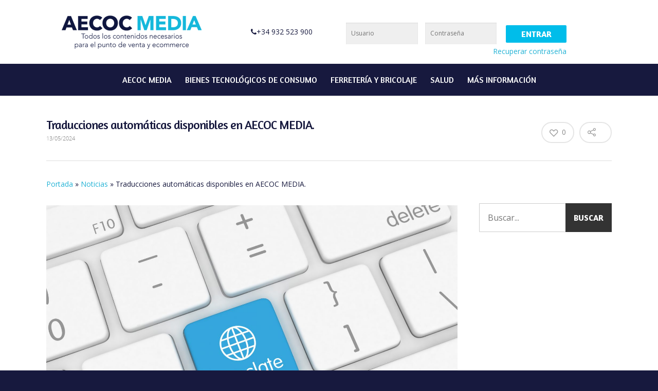

--- FILE ---
content_type: text/html; charset=utf-8
request_url: https://www.google.com/recaptcha/api2/anchor?ar=1&k=6LeWo0ErAAAAAPjs5kKQKHIW9bYwUnPqActtgAYk&co=aHR0cHM6Ly93d3cuYWVjb2NtZWRpYS5lczo0NDM.&hl=en&v=PoyoqOPhxBO7pBk68S4YbpHZ&size=invisible&anchor-ms=20000&execute-ms=30000&cb=4xwd06ww0tbr
body_size: 49609
content:
<!DOCTYPE HTML><html dir="ltr" lang="en"><head><meta http-equiv="Content-Type" content="text/html; charset=UTF-8">
<meta http-equiv="X-UA-Compatible" content="IE=edge">
<title>reCAPTCHA</title>
<style type="text/css">
/* cyrillic-ext */
@font-face {
  font-family: 'Roboto';
  font-style: normal;
  font-weight: 400;
  font-stretch: 100%;
  src: url(//fonts.gstatic.com/s/roboto/v48/KFO7CnqEu92Fr1ME7kSn66aGLdTylUAMa3GUBHMdazTgWw.woff2) format('woff2');
  unicode-range: U+0460-052F, U+1C80-1C8A, U+20B4, U+2DE0-2DFF, U+A640-A69F, U+FE2E-FE2F;
}
/* cyrillic */
@font-face {
  font-family: 'Roboto';
  font-style: normal;
  font-weight: 400;
  font-stretch: 100%;
  src: url(//fonts.gstatic.com/s/roboto/v48/KFO7CnqEu92Fr1ME7kSn66aGLdTylUAMa3iUBHMdazTgWw.woff2) format('woff2');
  unicode-range: U+0301, U+0400-045F, U+0490-0491, U+04B0-04B1, U+2116;
}
/* greek-ext */
@font-face {
  font-family: 'Roboto';
  font-style: normal;
  font-weight: 400;
  font-stretch: 100%;
  src: url(//fonts.gstatic.com/s/roboto/v48/KFO7CnqEu92Fr1ME7kSn66aGLdTylUAMa3CUBHMdazTgWw.woff2) format('woff2');
  unicode-range: U+1F00-1FFF;
}
/* greek */
@font-face {
  font-family: 'Roboto';
  font-style: normal;
  font-weight: 400;
  font-stretch: 100%;
  src: url(//fonts.gstatic.com/s/roboto/v48/KFO7CnqEu92Fr1ME7kSn66aGLdTylUAMa3-UBHMdazTgWw.woff2) format('woff2');
  unicode-range: U+0370-0377, U+037A-037F, U+0384-038A, U+038C, U+038E-03A1, U+03A3-03FF;
}
/* math */
@font-face {
  font-family: 'Roboto';
  font-style: normal;
  font-weight: 400;
  font-stretch: 100%;
  src: url(//fonts.gstatic.com/s/roboto/v48/KFO7CnqEu92Fr1ME7kSn66aGLdTylUAMawCUBHMdazTgWw.woff2) format('woff2');
  unicode-range: U+0302-0303, U+0305, U+0307-0308, U+0310, U+0312, U+0315, U+031A, U+0326-0327, U+032C, U+032F-0330, U+0332-0333, U+0338, U+033A, U+0346, U+034D, U+0391-03A1, U+03A3-03A9, U+03B1-03C9, U+03D1, U+03D5-03D6, U+03F0-03F1, U+03F4-03F5, U+2016-2017, U+2034-2038, U+203C, U+2040, U+2043, U+2047, U+2050, U+2057, U+205F, U+2070-2071, U+2074-208E, U+2090-209C, U+20D0-20DC, U+20E1, U+20E5-20EF, U+2100-2112, U+2114-2115, U+2117-2121, U+2123-214F, U+2190, U+2192, U+2194-21AE, U+21B0-21E5, U+21F1-21F2, U+21F4-2211, U+2213-2214, U+2216-22FF, U+2308-230B, U+2310, U+2319, U+231C-2321, U+2336-237A, U+237C, U+2395, U+239B-23B7, U+23D0, U+23DC-23E1, U+2474-2475, U+25AF, U+25B3, U+25B7, U+25BD, U+25C1, U+25CA, U+25CC, U+25FB, U+266D-266F, U+27C0-27FF, U+2900-2AFF, U+2B0E-2B11, U+2B30-2B4C, U+2BFE, U+3030, U+FF5B, U+FF5D, U+1D400-1D7FF, U+1EE00-1EEFF;
}
/* symbols */
@font-face {
  font-family: 'Roboto';
  font-style: normal;
  font-weight: 400;
  font-stretch: 100%;
  src: url(//fonts.gstatic.com/s/roboto/v48/KFO7CnqEu92Fr1ME7kSn66aGLdTylUAMaxKUBHMdazTgWw.woff2) format('woff2');
  unicode-range: U+0001-000C, U+000E-001F, U+007F-009F, U+20DD-20E0, U+20E2-20E4, U+2150-218F, U+2190, U+2192, U+2194-2199, U+21AF, U+21E6-21F0, U+21F3, U+2218-2219, U+2299, U+22C4-22C6, U+2300-243F, U+2440-244A, U+2460-24FF, U+25A0-27BF, U+2800-28FF, U+2921-2922, U+2981, U+29BF, U+29EB, U+2B00-2BFF, U+4DC0-4DFF, U+FFF9-FFFB, U+10140-1018E, U+10190-1019C, U+101A0, U+101D0-101FD, U+102E0-102FB, U+10E60-10E7E, U+1D2C0-1D2D3, U+1D2E0-1D37F, U+1F000-1F0FF, U+1F100-1F1AD, U+1F1E6-1F1FF, U+1F30D-1F30F, U+1F315, U+1F31C, U+1F31E, U+1F320-1F32C, U+1F336, U+1F378, U+1F37D, U+1F382, U+1F393-1F39F, U+1F3A7-1F3A8, U+1F3AC-1F3AF, U+1F3C2, U+1F3C4-1F3C6, U+1F3CA-1F3CE, U+1F3D4-1F3E0, U+1F3ED, U+1F3F1-1F3F3, U+1F3F5-1F3F7, U+1F408, U+1F415, U+1F41F, U+1F426, U+1F43F, U+1F441-1F442, U+1F444, U+1F446-1F449, U+1F44C-1F44E, U+1F453, U+1F46A, U+1F47D, U+1F4A3, U+1F4B0, U+1F4B3, U+1F4B9, U+1F4BB, U+1F4BF, U+1F4C8-1F4CB, U+1F4D6, U+1F4DA, U+1F4DF, U+1F4E3-1F4E6, U+1F4EA-1F4ED, U+1F4F7, U+1F4F9-1F4FB, U+1F4FD-1F4FE, U+1F503, U+1F507-1F50B, U+1F50D, U+1F512-1F513, U+1F53E-1F54A, U+1F54F-1F5FA, U+1F610, U+1F650-1F67F, U+1F687, U+1F68D, U+1F691, U+1F694, U+1F698, U+1F6AD, U+1F6B2, U+1F6B9-1F6BA, U+1F6BC, U+1F6C6-1F6CF, U+1F6D3-1F6D7, U+1F6E0-1F6EA, U+1F6F0-1F6F3, U+1F6F7-1F6FC, U+1F700-1F7FF, U+1F800-1F80B, U+1F810-1F847, U+1F850-1F859, U+1F860-1F887, U+1F890-1F8AD, U+1F8B0-1F8BB, U+1F8C0-1F8C1, U+1F900-1F90B, U+1F93B, U+1F946, U+1F984, U+1F996, U+1F9E9, U+1FA00-1FA6F, U+1FA70-1FA7C, U+1FA80-1FA89, U+1FA8F-1FAC6, U+1FACE-1FADC, U+1FADF-1FAE9, U+1FAF0-1FAF8, U+1FB00-1FBFF;
}
/* vietnamese */
@font-face {
  font-family: 'Roboto';
  font-style: normal;
  font-weight: 400;
  font-stretch: 100%;
  src: url(//fonts.gstatic.com/s/roboto/v48/KFO7CnqEu92Fr1ME7kSn66aGLdTylUAMa3OUBHMdazTgWw.woff2) format('woff2');
  unicode-range: U+0102-0103, U+0110-0111, U+0128-0129, U+0168-0169, U+01A0-01A1, U+01AF-01B0, U+0300-0301, U+0303-0304, U+0308-0309, U+0323, U+0329, U+1EA0-1EF9, U+20AB;
}
/* latin-ext */
@font-face {
  font-family: 'Roboto';
  font-style: normal;
  font-weight: 400;
  font-stretch: 100%;
  src: url(//fonts.gstatic.com/s/roboto/v48/KFO7CnqEu92Fr1ME7kSn66aGLdTylUAMa3KUBHMdazTgWw.woff2) format('woff2');
  unicode-range: U+0100-02BA, U+02BD-02C5, U+02C7-02CC, U+02CE-02D7, U+02DD-02FF, U+0304, U+0308, U+0329, U+1D00-1DBF, U+1E00-1E9F, U+1EF2-1EFF, U+2020, U+20A0-20AB, U+20AD-20C0, U+2113, U+2C60-2C7F, U+A720-A7FF;
}
/* latin */
@font-face {
  font-family: 'Roboto';
  font-style: normal;
  font-weight: 400;
  font-stretch: 100%;
  src: url(//fonts.gstatic.com/s/roboto/v48/KFO7CnqEu92Fr1ME7kSn66aGLdTylUAMa3yUBHMdazQ.woff2) format('woff2');
  unicode-range: U+0000-00FF, U+0131, U+0152-0153, U+02BB-02BC, U+02C6, U+02DA, U+02DC, U+0304, U+0308, U+0329, U+2000-206F, U+20AC, U+2122, U+2191, U+2193, U+2212, U+2215, U+FEFF, U+FFFD;
}
/* cyrillic-ext */
@font-face {
  font-family: 'Roboto';
  font-style: normal;
  font-weight: 500;
  font-stretch: 100%;
  src: url(//fonts.gstatic.com/s/roboto/v48/KFO7CnqEu92Fr1ME7kSn66aGLdTylUAMa3GUBHMdazTgWw.woff2) format('woff2');
  unicode-range: U+0460-052F, U+1C80-1C8A, U+20B4, U+2DE0-2DFF, U+A640-A69F, U+FE2E-FE2F;
}
/* cyrillic */
@font-face {
  font-family: 'Roboto';
  font-style: normal;
  font-weight: 500;
  font-stretch: 100%;
  src: url(//fonts.gstatic.com/s/roboto/v48/KFO7CnqEu92Fr1ME7kSn66aGLdTylUAMa3iUBHMdazTgWw.woff2) format('woff2');
  unicode-range: U+0301, U+0400-045F, U+0490-0491, U+04B0-04B1, U+2116;
}
/* greek-ext */
@font-face {
  font-family: 'Roboto';
  font-style: normal;
  font-weight: 500;
  font-stretch: 100%;
  src: url(//fonts.gstatic.com/s/roboto/v48/KFO7CnqEu92Fr1ME7kSn66aGLdTylUAMa3CUBHMdazTgWw.woff2) format('woff2');
  unicode-range: U+1F00-1FFF;
}
/* greek */
@font-face {
  font-family: 'Roboto';
  font-style: normal;
  font-weight: 500;
  font-stretch: 100%;
  src: url(//fonts.gstatic.com/s/roboto/v48/KFO7CnqEu92Fr1ME7kSn66aGLdTylUAMa3-UBHMdazTgWw.woff2) format('woff2');
  unicode-range: U+0370-0377, U+037A-037F, U+0384-038A, U+038C, U+038E-03A1, U+03A3-03FF;
}
/* math */
@font-face {
  font-family: 'Roboto';
  font-style: normal;
  font-weight: 500;
  font-stretch: 100%;
  src: url(//fonts.gstatic.com/s/roboto/v48/KFO7CnqEu92Fr1ME7kSn66aGLdTylUAMawCUBHMdazTgWw.woff2) format('woff2');
  unicode-range: U+0302-0303, U+0305, U+0307-0308, U+0310, U+0312, U+0315, U+031A, U+0326-0327, U+032C, U+032F-0330, U+0332-0333, U+0338, U+033A, U+0346, U+034D, U+0391-03A1, U+03A3-03A9, U+03B1-03C9, U+03D1, U+03D5-03D6, U+03F0-03F1, U+03F4-03F5, U+2016-2017, U+2034-2038, U+203C, U+2040, U+2043, U+2047, U+2050, U+2057, U+205F, U+2070-2071, U+2074-208E, U+2090-209C, U+20D0-20DC, U+20E1, U+20E5-20EF, U+2100-2112, U+2114-2115, U+2117-2121, U+2123-214F, U+2190, U+2192, U+2194-21AE, U+21B0-21E5, U+21F1-21F2, U+21F4-2211, U+2213-2214, U+2216-22FF, U+2308-230B, U+2310, U+2319, U+231C-2321, U+2336-237A, U+237C, U+2395, U+239B-23B7, U+23D0, U+23DC-23E1, U+2474-2475, U+25AF, U+25B3, U+25B7, U+25BD, U+25C1, U+25CA, U+25CC, U+25FB, U+266D-266F, U+27C0-27FF, U+2900-2AFF, U+2B0E-2B11, U+2B30-2B4C, U+2BFE, U+3030, U+FF5B, U+FF5D, U+1D400-1D7FF, U+1EE00-1EEFF;
}
/* symbols */
@font-face {
  font-family: 'Roboto';
  font-style: normal;
  font-weight: 500;
  font-stretch: 100%;
  src: url(//fonts.gstatic.com/s/roboto/v48/KFO7CnqEu92Fr1ME7kSn66aGLdTylUAMaxKUBHMdazTgWw.woff2) format('woff2');
  unicode-range: U+0001-000C, U+000E-001F, U+007F-009F, U+20DD-20E0, U+20E2-20E4, U+2150-218F, U+2190, U+2192, U+2194-2199, U+21AF, U+21E6-21F0, U+21F3, U+2218-2219, U+2299, U+22C4-22C6, U+2300-243F, U+2440-244A, U+2460-24FF, U+25A0-27BF, U+2800-28FF, U+2921-2922, U+2981, U+29BF, U+29EB, U+2B00-2BFF, U+4DC0-4DFF, U+FFF9-FFFB, U+10140-1018E, U+10190-1019C, U+101A0, U+101D0-101FD, U+102E0-102FB, U+10E60-10E7E, U+1D2C0-1D2D3, U+1D2E0-1D37F, U+1F000-1F0FF, U+1F100-1F1AD, U+1F1E6-1F1FF, U+1F30D-1F30F, U+1F315, U+1F31C, U+1F31E, U+1F320-1F32C, U+1F336, U+1F378, U+1F37D, U+1F382, U+1F393-1F39F, U+1F3A7-1F3A8, U+1F3AC-1F3AF, U+1F3C2, U+1F3C4-1F3C6, U+1F3CA-1F3CE, U+1F3D4-1F3E0, U+1F3ED, U+1F3F1-1F3F3, U+1F3F5-1F3F7, U+1F408, U+1F415, U+1F41F, U+1F426, U+1F43F, U+1F441-1F442, U+1F444, U+1F446-1F449, U+1F44C-1F44E, U+1F453, U+1F46A, U+1F47D, U+1F4A3, U+1F4B0, U+1F4B3, U+1F4B9, U+1F4BB, U+1F4BF, U+1F4C8-1F4CB, U+1F4D6, U+1F4DA, U+1F4DF, U+1F4E3-1F4E6, U+1F4EA-1F4ED, U+1F4F7, U+1F4F9-1F4FB, U+1F4FD-1F4FE, U+1F503, U+1F507-1F50B, U+1F50D, U+1F512-1F513, U+1F53E-1F54A, U+1F54F-1F5FA, U+1F610, U+1F650-1F67F, U+1F687, U+1F68D, U+1F691, U+1F694, U+1F698, U+1F6AD, U+1F6B2, U+1F6B9-1F6BA, U+1F6BC, U+1F6C6-1F6CF, U+1F6D3-1F6D7, U+1F6E0-1F6EA, U+1F6F0-1F6F3, U+1F6F7-1F6FC, U+1F700-1F7FF, U+1F800-1F80B, U+1F810-1F847, U+1F850-1F859, U+1F860-1F887, U+1F890-1F8AD, U+1F8B0-1F8BB, U+1F8C0-1F8C1, U+1F900-1F90B, U+1F93B, U+1F946, U+1F984, U+1F996, U+1F9E9, U+1FA00-1FA6F, U+1FA70-1FA7C, U+1FA80-1FA89, U+1FA8F-1FAC6, U+1FACE-1FADC, U+1FADF-1FAE9, U+1FAF0-1FAF8, U+1FB00-1FBFF;
}
/* vietnamese */
@font-face {
  font-family: 'Roboto';
  font-style: normal;
  font-weight: 500;
  font-stretch: 100%;
  src: url(//fonts.gstatic.com/s/roboto/v48/KFO7CnqEu92Fr1ME7kSn66aGLdTylUAMa3OUBHMdazTgWw.woff2) format('woff2');
  unicode-range: U+0102-0103, U+0110-0111, U+0128-0129, U+0168-0169, U+01A0-01A1, U+01AF-01B0, U+0300-0301, U+0303-0304, U+0308-0309, U+0323, U+0329, U+1EA0-1EF9, U+20AB;
}
/* latin-ext */
@font-face {
  font-family: 'Roboto';
  font-style: normal;
  font-weight: 500;
  font-stretch: 100%;
  src: url(//fonts.gstatic.com/s/roboto/v48/KFO7CnqEu92Fr1ME7kSn66aGLdTylUAMa3KUBHMdazTgWw.woff2) format('woff2');
  unicode-range: U+0100-02BA, U+02BD-02C5, U+02C7-02CC, U+02CE-02D7, U+02DD-02FF, U+0304, U+0308, U+0329, U+1D00-1DBF, U+1E00-1E9F, U+1EF2-1EFF, U+2020, U+20A0-20AB, U+20AD-20C0, U+2113, U+2C60-2C7F, U+A720-A7FF;
}
/* latin */
@font-face {
  font-family: 'Roboto';
  font-style: normal;
  font-weight: 500;
  font-stretch: 100%;
  src: url(//fonts.gstatic.com/s/roboto/v48/KFO7CnqEu92Fr1ME7kSn66aGLdTylUAMa3yUBHMdazQ.woff2) format('woff2');
  unicode-range: U+0000-00FF, U+0131, U+0152-0153, U+02BB-02BC, U+02C6, U+02DA, U+02DC, U+0304, U+0308, U+0329, U+2000-206F, U+20AC, U+2122, U+2191, U+2193, U+2212, U+2215, U+FEFF, U+FFFD;
}
/* cyrillic-ext */
@font-face {
  font-family: 'Roboto';
  font-style: normal;
  font-weight: 900;
  font-stretch: 100%;
  src: url(//fonts.gstatic.com/s/roboto/v48/KFO7CnqEu92Fr1ME7kSn66aGLdTylUAMa3GUBHMdazTgWw.woff2) format('woff2');
  unicode-range: U+0460-052F, U+1C80-1C8A, U+20B4, U+2DE0-2DFF, U+A640-A69F, U+FE2E-FE2F;
}
/* cyrillic */
@font-face {
  font-family: 'Roboto';
  font-style: normal;
  font-weight: 900;
  font-stretch: 100%;
  src: url(//fonts.gstatic.com/s/roboto/v48/KFO7CnqEu92Fr1ME7kSn66aGLdTylUAMa3iUBHMdazTgWw.woff2) format('woff2');
  unicode-range: U+0301, U+0400-045F, U+0490-0491, U+04B0-04B1, U+2116;
}
/* greek-ext */
@font-face {
  font-family: 'Roboto';
  font-style: normal;
  font-weight: 900;
  font-stretch: 100%;
  src: url(//fonts.gstatic.com/s/roboto/v48/KFO7CnqEu92Fr1ME7kSn66aGLdTylUAMa3CUBHMdazTgWw.woff2) format('woff2');
  unicode-range: U+1F00-1FFF;
}
/* greek */
@font-face {
  font-family: 'Roboto';
  font-style: normal;
  font-weight: 900;
  font-stretch: 100%;
  src: url(//fonts.gstatic.com/s/roboto/v48/KFO7CnqEu92Fr1ME7kSn66aGLdTylUAMa3-UBHMdazTgWw.woff2) format('woff2');
  unicode-range: U+0370-0377, U+037A-037F, U+0384-038A, U+038C, U+038E-03A1, U+03A3-03FF;
}
/* math */
@font-face {
  font-family: 'Roboto';
  font-style: normal;
  font-weight: 900;
  font-stretch: 100%;
  src: url(//fonts.gstatic.com/s/roboto/v48/KFO7CnqEu92Fr1ME7kSn66aGLdTylUAMawCUBHMdazTgWw.woff2) format('woff2');
  unicode-range: U+0302-0303, U+0305, U+0307-0308, U+0310, U+0312, U+0315, U+031A, U+0326-0327, U+032C, U+032F-0330, U+0332-0333, U+0338, U+033A, U+0346, U+034D, U+0391-03A1, U+03A3-03A9, U+03B1-03C9, U+03D1, U+03D5-03D6, U+03F0-03F1, U+03F4-03F5, U+2016-2017, U+2034-2038, U+203C, U+2040, U+2043, U+2047, U+2050, U+2057, U+205F, U+2070-2071, U+2074-208E, U+2090-209C, U+20D0-20DC, U+20E1, U+20E5-20EF, U+2100-2112, U+2114-2115, U+2117-2121, U+2123-214F, U+2190, U+2192, U+2194-21AE, U+21B0-21E5, U+21F1-21F2, U+21F4-2211, U+2213-2214, U+2216-22FF, U+2308-230B, U+2310, U+2319, U+231C-2321, U+2336-237A, U+237C, U+2395, U+239B-23B7, U+23D0, U+23DC-23E1, U+2474-2475, U+25AF, U+25B3, U+25B7, U+25BD, U+25C1, U+25CA, U+25CC, U+25FB, U+266D-266F, U+27C0-27FF, U+2900-2AFF, U+2B0E-2B11, U+2B30-2B4C, U+2BFE, U+3030, U+FF5B, U+FF5D, U+1D400-1D7FF, U+1EE00-1EEFF;
}
/* symbols */
@font-face {
  font-family: 'Roboto';
  font-style: normal;
  font-weight: 900;
  font-stretch: 100%;
  src: url(//fonts.gstatic.com/s/roboto/v48/KFO7CnqEu92Fr1ME7kSn66aGLdTylUAMaxKUBHMdazTgWw.woff2) format('woff2');
  unicode-range: U+0001-000C, U+000E-001F, U+007F-009F, U+20DD-20E0, U+20E2-20E4, U+2150-218F, U+2190, U+2192, U+2194-2199, U+21AF, U+21E6-21F0, U+21F3, U+2218-2219, U+2299, U+22C4-22C6, U+2300-243F, U+2440-244A, U+2460-24FF, U+25A0-27BF, U+2800-28FF, U+2921-2922, U+2981, U+29BF, U+29EB, U+2B00-2BFF, U+4DC0-4DFF, U+FFF9-FFFB, U+10140-1018E, U+10190-1019C, U+101A0, U+101D0-101FD, U+102E0-102FB, U+10E60-10E7E, U+1D2C0-1D2D3, U+1D2E0-1D37F, U+1F000-1F0FF, U+1F100-1F1AD, U+1F1E6-1F1FF, U+1F30D-1F30F, U+1F315, U+1F31C, U+1F31E, U+1F320-1F32C, U+1F336, U+1F378, U+1F37D, U+1F382, U+1F393-1F39F, U+1F3A7-1F3A8, U+1F3AC-1F3AF, U+1F3C2, U+1F3C4-1F3C6, U+1F3CA-1F3CE, U+1F3D4-1F3E0, U+1F3ED, U+1F3F1-1F3F3, U+1F3F5-1F3F7, U+1F408, U+1F415, U+1F41F, U+1F426, U+1F43F, U+1F441-1F442, U+1F444, U+1F446-1F449, U+1F44C-1F44E, U+1F453, U+1F46A, U+1F47D, U+1F4A3, U+1F4B0, U+1F4B3, U+1F4B9, U+1F4BB, U+1F4BF, U+1F4C8-1F4CB, U+1F4D6, U+1F4DA, U+1F4DF, U+1F4E3-1F4E6, U+1F4EA-1F4ED, U+1F4F7, U+1F4F9-1F4FB, U+1F4FD-1F4FE, U+1F503, U+1F507-1F50B, U+1F50D, U+1F512-1F513, U+1F53E-1F54A, U+1F54F-1F5FA, U+1F610, U+1F650-1F67F, U+1F687, U+1F68D, U+1F691, U+1F694, U+1F698, U+1F6AD, U+1F6B2, U+1F6B9-1F6BA, U+1F6BC, U+1F6C6-1F6CF, U+1F6D3-1F6D7, U+1F6E0-1F6EA, U+1F6F0-1F6F3, U+1F6F7-1F6FC, U+1F700-1F7FF, U+1F800-1F80B, U+1F810-1F847, U+1F850-1F859, U+1F860-1F887, U+1F890-1F8AD, U+1F8B0-1F8BB, U+1F8C0-1F8C1, U+1F900-1F90B, U+1F93B, U+1F946, U+1F984, U+1F996, U+1F9E9, U+1FA00-1FA6F, U+1FA70-1FA7C, U+1FA80-1FA89, U+1FA8F-1FAC6, U+1FACE-1FADC, U+1FADF-1FAE9, U+1FAF0-1FAF8, U+1FB00-1FBFF;
}
/* vietnamese */
@font-face {
  font-family: 'Roboto';
  font-style: normal;
  font-weight: 900;
  font-stretch: 100%;
  src: url(//fonts.gstatic.com/s/roboto/v48/KFO7CnqEu92Fr1ME7kSn66aGLdTylUAMa3OUBHMdazTgWw.woff2) format('woff2');
  unicode-range: U+0102-0103, U+0110-0111, U+0128-0129, U+0168-0169, U+01A0-01A1, U+01AF-01B0, U+0300-0301, U+0303-0304, U+0308-0309, U+0323, U+0329, U+1EA0-1EF9, U+20AB;
}
/* latin-ext */
@font-face {
  font-family: 'Roboto';
  font-style: normal;
  font-weight: 900;
  font-stretch: 100%;
  src: url(//fonts.gstatic.com/s/roboto/v48/KFO7CnqEu92Fr1ME7kSn66aGLdTylUAMa3KUBHMdazTgWw.woff2) format('woff2');
  unicode-range: U+0100-02BA, U+02BD-02C5, U+02C7-02CC, U+02CE-02D7, U+02DD-02FF, U+0304, U+0308, U+0329, U+1D00-1DBF, U+1E00-1E9F, U+1EF2-1EFF, U+2020, U+20A0-20AB, U+20AD-20C0, U+2113, U+2C60-2C7F, U+A720-A7FF;
}
/* latin */
@font-face {
  font-family: 'Roboto';
  font-style: normal;
  font-weight: 900;
  font-stretch: 100%;
  src: url(//fonts.gstatic.com/s/roboto/v48/KFO7CnqEu92Fr1ME7kSn66aGLdTylUAMa3yUBHMdazQ.woff2) format('woff2');
  unicode-range: U+0000-00FF, U+0131, U+0152-0153, U+02BB-02BC, U+02C6, U+02DA, U+02DC, U+0304, U+0308, U+0329, U+2000-206F, U+20AC, U+2122, U+2191, U+2193, U+2212, U+2215, U+FEFF, U+FFFD;
}

</style>
<link rel="stylesheet" type="text/css" href="https://www.gstatic.com/recaptcha/releases/PoyoqOPhxBO7pBk68S4YbpHZ/styles__ltr.css">
<script nonce="KjbgGr63fyUm-ptSpgzkuw" type="text/javascript">window['__recaptcha_api'] = 'https://www.google.com/recaptcha/api2/';</script>
<script type="text/javascript" src="https://www.gstatic.com/recaptcha/releases/PoyoqOPhxBO7pBk68S4YbpHZ/recaptcha__en.js" nonce="KjbgGr63fyUm-ptSpgzkuw">
      
    </script></head>
<body><div id="rc-anchor-alert" class="rc-anchor-alert"></div>
<input type="hidden" id="recaptcha-token" value="[base64]">
<script type="text/javascript" nonce="KjbgGr63fyUm-ptSpgzkuw">
      recaptcha.anchor.Main.init("[\x22ainput\x22,[\x22bgdata\x22,\x22\x22,\[base64]/[base64]/[base64]/ZyhXLGgpOnEoW04sMjEsbF0sVywwKSxoKSxmYWxzZSxmYWxzZSl9Y2F0Y2goayl7RygzNTgsVyk/[base64]/[base64]/[base64]/[base64]/[base64]/[base64]/[base64]/bmV3IEJbT10oRFswXSk6dz09Mj9uZXcgQltPXShEWzBdLERbMV0pOnc9PTM/bmV3IEJbT10oRFswXSxEWzFdLERbMl0pOnc9PTQ/[base64]/[base64]/[base64]/[base64]/[base64]\\u003d\x22,\[base64]\x22,\x22w5AlEcOwL8ObZ8K/[base64]/wqpFw4XCpWghYTpDYcKsXsKkZmLDp8O6w4JTAiYcw7/CscKmTcK+PnLCvMOcbWN+wrgTScKNE8KAwoIhw6U1KcONw513woMxwpbDjsO0LhIHHMO9XA3CvnHCusO9wpROwpstwo0/w5vDiMOJw5HCpHjDswXDvcOOcMKdPj1mR0fDlA/Dl8KeE2deQiBIL1zCkSt5dWkSw5fCrcKpPsKeISEJw6zDumrDhwTChMOew7XCnyMqdsOkwpUzSMKdYSfCmF7CosK7wrhzwrnDgmnCqsKcflMPw4bDvMO4b8OFCsO+wpLDq3fCqWARe1zCrcOYwpDDo8KmLGTDicOrwqrCg1pQe3vCrsOvIMKEPWfDgcOuHMOBB1/DlMOND8KnfwPDosKhL8OTw4Muw61WwrfCg8OyF8Kfw5E4w5pvcFHCusO6fsKdwqDCucOYwp1tw4DCpcO/dU8XwoPDicODwrtNw5nDg8KXw5sRwqnCp2TDskdsKBdSw6sGwr/Ck0/CnzTCvGBRZXMMfMOKJ8OrwrXChBPDgxPCjsOeVUEsS8KhQiEHw5gJV1NwwrY1wrPCp8KFw6XDs8OLTSR3w4PCkMOhw6F3F8KpCDbCnsO3w5kZwpYvdjnDgsO2EQZEJA3DtjHClQsgw4YDwrUIJMOcwo9+YMOFw50qbsOVw7AEOlslHRJywq/CsBIfUlrClHAvOsKVWBUWOUhxbw91NMOTw4bCqcK7w5Fsw7E3bcKmNcOwwqVBwrHDtsOOLgwhODnDjcOlw6hKZcOQwqXCmEZiw5TDpxHCgMKTFsKFw5x0HkMJKDtNwrNSZALDnMKnOcOmU8KCdsKkwo7Dr8OYeHB5ChHCq8OMUX/CoUXDnwA+w6hbCMOiwqFHw4rChH5xw7HDlsKAwrZUB8KuwpnCk1rDrMK9w7ZzBjQFwoTCscO6wrPCvhI3WUQ+KWPCksK2wrHCqMO0wp1Kw7IQw67ChMOJw598d0/[base64]/wpwHaWBGwrpDPMK8VcO3wq5PeVA8NsOFwql6KkNKDTnDozHDksO/AMOkw4Ytw69gZcOfw6UEJ8Oawo4bNxvDr8KTZMKTw53DkMOKwobCnTbDqsKQw7F9LcOpYMOmVDbCt2XCtcK2D2LDtcOVJ8KeF2zDncOVNx0Iw73DssOVEsOqCnTCjnDDvcKcwqzDtH8Pcy8pwpwDwqQQwo/Cp1jDqcK7wq/DszEgL0QZwrsVC1A7IhjCusKRD8KCD31bTxPDpMK5FGHDo8KPdUjDjsOPJMOYwoM7wrkAZhrClMK6wovCiMKfw4zDisOYw4DCosOGwo/CtsOAYsOZbSjDjnXCosOWccOtwoQ1YR8ePAPDgiMELVvCgzsLw6o4YwZPHcOcwrfDmMOSwpvCiVHDgFLCrGB0acOrY8KIwqwPJzrChw56w7xWw5/Cp2Jkw7jCjAzCiSEkfQPCsjvDmT4hw70eYsKyE8KtI0LDgsOGwp7CmsOewrzDgcOUJ8KUZcOAwqZzwpPDgMKowpMTwrjDn8K2CGLCixQxwojDsyPCsHXCjMKcwr0owrHCv2rCjQ57B8Oyw6vCusO/BFDCusKBwqpNw4XChiLDmcKEUMOywqbDssKiwoJ/NsKSe8OQw7nDkmfCoMOSwpLDvVbDvWxRdMOifcKMX8K8w7Q7wqPDngYrUsOGwpbCvBMKTMOOwpfDn8O5ecKuw63Dh8Kfw61NTyhdwrIXU8K/w6rDjUI2wo/DihbCgAzCpsKnwp0saMK1wr9XKxJNwp3Dq3NFYmULfcKOX8OdUTzChm/Co0MrADsrw7XCiEsII8KUUMOWaxXDvw5cNMKPw5AiScOFwrR9QsOtwrHCjG8GZVBqQyYCH8Odw4vDg8KlYsKUw7QVw6TChCLDhA1Xw7fCqELCvMKgw5s1wo/DnGXCpmxKwoMGw4bDmQYPwrYIw5PCmXHCswFoA0twcgx2wqXCpsOTA8KLchIeTcOBwq3CrMOOw5XCtsOVwqQ/AwzDqwcrw7UkY8O5wr/Dr0LDp8K5w48zw6PCpMKCQzXCvsKCw4TDoUoGHEfCm8OJwoRVPj9MUsOaw6TCgMOtPVsLwp3CmsOLw4zCtMKjwqwhJsOeQsOIw7E5w57DgmRIZSpLG8ONeVPCmsO9T1RXw4bCk8KBw71wKzPCvQ7CucOXHMOEeAHCvDdOw6o/[base64]/[base64]/ChhdaGnHDuCrCocKCwrAGw5ElcjJDTsOAwpNHw58xw6E0SFgdZMOrw6YSw5XDicKNNsOYcQJcMMK0YTFBYRjDt8O/AcOON8OjU8Kow5jCtcOvwrcewqUAwqHCqkxdLFkjwpDCj8K4w69CwqAmFn4Aw6nDmX/Dt8OEfEjCpsOPw47DoHPCkFDDpcOtG8KdbcKkWsOpwptawpBiFUvDk8OeecOtSTFVQMKEA8Krw6DDvMOMw5xCfzzCjMOcwrxKTsKaw47DuGnDjQhZwqQvw44Pw6zCkExrwqHDq3rDvcKdS08uFmpLw4/CnV90w7pPPwoZdQl5wp9nw5zCrzzDtzXClEZyw78qwqQ8w7YRb8K6KVvDpnbDjsK+wrpaEG9Yw7rCszoNccOoNMKGIsOtem4pLsKsCxp5wpc3wqVvf8K4wp/DlcK5asO+w6zDo1V1M0rCrnfDucKqUUHDu8O/UiBXAcOGwogHEUDCgHvCugHDhcKbEFPCjcOPwoEPFwIASlTCoAnCpsO+DDt4w7dVADbDo8Klw614w5smZ8KOw5UFworDg8Omw50bFHMlTT7DtcO8G0jDlcOxw6zCrMKiwolAE8OXd1dHcRXDhsOKwrZxEXfClcKWwrF2azNgwrEwNGLDmw/[base64]/[base64]/DnFDCj8OXJ8K5w58Fw4pdWUrCjVrDhgdpLDfCmkTDksKeMh/[base64]/DiDlGw4gYwqh/RQfCuwEGwoJMXsOCwrNaEsKAwrxSw7lrX8OfbE4rfcKEP8KnZRklw6V8e1XChcOKW8Khw4fDszHCp1jDksOcw5jCnQQxTcOsw4zCpsOvZsOXwrFXwo/DssOLZsKcSMKVw4LDpMOxNG4/[base64]/CqGXDtcOVT8OSUR9PHWrCuMKnwqR8w6pOw7pkw7fDssKFXMKtTMKAwoU4VxJEScOaaWoRwqE6RFUiwoYZwpx1SgJCUQRNwr3DmA3DqU3DjcKfwpw/w43CmTHDiMOBWHjDt25XwqXChhVaZT/DoyRWw7rDnnw+wpXCncObw4vCuSvCuzTCi1Z0Sjdnw5/Ciyg9woHDgsOEwr7DhwIowrkcSBLDiQMfwpvCqMK9dinCoMOgfT7ChhjCq8Oww5fCkMKqw6jDncO5VkjCrMKYJ28IKsKbwo7DvzU6e1g1d8KFOcKyQX/CqF7DpcOabT7Dh8KrGcO/JsKRwrRcW8OZOcOnPQdYLcK9wrByRGDDr8Ocd8KZHcOnQjTDksOWw7nDssOFNmjDgxVhw7ATw5bDmcKDw4hRwp9Jw47CvcOHwr8uw5cMw4ofw4zDn8KGwo3DpgPCjMOgEibDo27CnkTDpD/CicOHF8O4L8O9w63CrsOaQwbCssOAw5wobW3CqcOIYMKxBcO2ScOeaEbCoRjDlTzCricsIzUQJ399w7YAw5LDmjvDucKHD3RsNT/DgsKuw5Ucw6J1aCnCjcO1wr/DvcOWw7DChS7CvMOYw6w7worDtcKiw7pAIw/[base64]/BFAUKWfCkMOOw7TDq8KiwqvCqCPDv0wowpRcc8KhwrTCoBrDtcKXTsKtASXDkcO+ZUdkwpzDrMKhBWfDiQ5uwo/DskQkMnR+AHZmwqA+TjBGwqvDgAtOfXDDj0nDscOtwqVrwqnClMOpHMODwr4dwqfCozdXwpXDpGPDjlJjw4d8woRUecO/NcOnV8KQw4huw7TCjAVJwrjDq0NLw712wo5mDsOAwp9cJsKFcsOpw4R4dcK6PXnDth3CnMKqwo9mLMOZw5/DoEDCo8OCeMOuZ8Ocwr0LO2BxwpdNw63Cq8OYwqcBw5krJjRfPSHDscK0bMKywrjCksKxw6AKwr0nJcOIAibChsOmw7LDtsO2w7MQJMKxBATCusKww4TDlGpSYsKWaDLCsUjCo8Oce0ccw54dI8OPwq/ClyAkJFhQwrjCqCXDkcKPw5XCmx/CvcOnMnHDhFkpw5JKw5DDiGzDrMKNw5/CjsKaLB8vScOKQC8jw4/Du8OTfiI1w5EqwrPCoMKYZlg2WcOxwrUeB8KCPyA2w43DisOAwr5nZMOLWMKywpwdw5gFRcOcw4s2w4fCmcOfO0vCscO/w6FkwpNpw4fCi8KWEXx0N8O4BcKYM3TDlAbDjsKxwosFwohuwqHCgFV7ZXTCtMKawr/[base64]/wpQZw68qA8KVw6vDusOnH8OAw4QPaMObwo7CpiDDnhx8N3hLNMOWw5MuwoF/PFJNw43DoU3Cg8OaGsOAVx3Ci8K4w40Gw7QfZMOIAnPDiG/Cn8O8wpRebsKgf18ow5/CrMO+w5Nvwq3DocKMSMKwIQVAw5ddLU4Awpt7wrzDjTXClSnDgMKUw7zDmMOHfRjDscOBYmVOwrvCgTQ3w783fnAdw47DtMOOwrfDmMK1W8OGw6/DmsO8A8K4V8K3QsOzwp4+FsOtIsKSUsO4Rj7DrkbDkG3Do8OeGwnCt8OhaFDDt8OzRcKmYcKhN8OywrHDqTPDmsOMwogxEcKuRMOMGFsXd8Olw5/CvsKlw74CwqbDrDnCmsKYDyjDgsKxJHZKwrPDrMKLwoobwqrCnB/CpMO6wrhew5/CncOyM8K/w78gZWcPKS7Ds8KJKMORwrvCvkjCnsKowo/Cs8KRwo7DpxMUITjDiSjCv04IAipgwq03c8KsF1MIw6vCqA/DsVLChMKgW8Kjwr09bMOuwo3CukXDlBQHw6rCjcK7YTcpwpXCrVlOXsKyFUzDucKkH8O0woBawpEGwqFEw5vDjhvDnsKZw6YDwo3ChMK6w48Jc2zCvA7Cm8Orw6cXw5/Cq2/CusObwq7CsX9rV8K/w5dKwq0Ywq03Y1rCpkVPTGbChMOBwp3Du3wZwp9Zw6QcwqjCsMOJb8KXPyLDocOYw7fDj8OdDsKsTzvDrwZHYMKpA1Jkw77DlxbDh8OowpRsJhscwps1w6bDicOVwr7CkMOyw60xP8ONw6xPwojDsMO2L8KKwqopZn/[base64]/CrcO4CMKmCMKub8KZwpzDhcOWGMKBw4HCtcOMwpgCZRrDtl7DkFhjw7BODsOtwo5BMsOkw4slacOdNsO+wrIgw4phQBfCuMKfaBLDrCDCkRDDlsK2AcO8wpI/wqLDmzxTODcFwpVFw68Ob8KqYGXDhjZDU2XDk8KNwqRrA8KmN8KUw4MKTsOEwq5NM0xAwofDtcKxZ3/Ch8KRw5jDmMKuUXZww4oxTjhuC1rDjxFecGV2wpTDjEk7KEBRTsOVwrjDksKqwqbDv0pyFi7ClcKrJcKYEMOUw5TCvzEgw54YMH/[base64]/wqLDuBtYw53Dql9OEMObZMOsw5PCqit6wpTDoRIRIAbDuR1JwoMLwrTDuR94wr0ONA7Cs8KVwofCumzDg8OAwrM2QsK8dsKsehAlwqrDqC3CssKoVD1GRjc2ORHCiy17cAkLwqIgSxtPecKkwohywq7CsMONw4zDjMOLIzsTwqrCs8OEK2gWw7jDvFofWsKOJko5YG/[base64]/[base64]/dXwBTcOxZDjDncOYClvDtcOjw712wrMSNsO+w7Zcf8O2NXV/f8KVwr7Dshs7w4XCjSbCvl3Ci07Cn8OTwqlYwonCpVrDjHdmw7sdw5/CucOaw7hTWHbDicOZRh1VEE9dwowzJi7Do8K/QMKXKEl2wqBawrpEB8KfZ8Ovw7nDtMOfwrzDuD4ybcKbO3jCh3gKTC4twqs5cWY5e8KqH19Cd3RGcnN7FFkTTMKsQRB1wp3CvXbCscOgw6A9w4XDuwHDlk1wf8OMw6nCl1kQMsK9MEzChMOvwp4Fw43Ci3JWwr/ClsO5w6fDssOfOcK6woHDhVNOS8O5wptmwrQWwr9pBxhnBnJSacO5wpvDscO7CcOyw7XDpGtBwqfDjEArwqgNw6MKwqx9ScOvOsKxwoEUUcKZwp1BZGRnwpwMTRp6w7ocPcOCw6vDjRDDosKJwrTDpA/CsjrCh8OnesOWRMKRwoQkwo8YEMKMwppXS8KswqkNw6TDsnvDn2JtcjnDmSA1IMKpwqPDiMONcV/[base64]/Dmy3DmsOvw7xIw4FOfsOddyPCrMK6wqIwVFXCm8OVcVbDssOPXsO5wrXDnScJwqvDvUB/w7FxJMO1EBPCgmzDvEjCpMKcMsKPwpF9SsKYEcKcBMKFIcKKfQfCmQFue8K9QMKMTksGwrPDs8Kywq8zGMO4ZFXDpcObw4XChkYvUMOQwrBgwoZ/[base64]/CtAPCpTRZwqQkw6jDmzvCpAMJwolQw6vCswnDkcKlTnvCglTDjsOBwqLDhsKDIUDDgMK8w7gwwpzDosO7w5zDpicUBjIDwolhw6AvCzvCiRZQw6nCocOsGm4JG8KCwpvCrnoXwqV9QMOwwqUTSETCrXTDhcOXScK7V1IiFcKSw6QJwq/[base64]/w7pwYcKnREPCtjgdWcKewrzDnlTDgcK8JAUoIDvCrB1Qw5kfUsK4w4rCpysywrRDwrzCkSLChVLCq2bDg8KGwp9yOsKrOMKfw5pswrrDjx3DsMKMw7fDnsOwLcK3c8OqPRA3wpzCkhXCtg3DkXpWw5xDw67CocKSw7l+FsOKVMO/w4XCvcKjQsKXw6fCoGHCjQLCg2DCmxNow6VNJMKqwqh6EkwAwrHDgGBNZSTDjxLCpMODRWNTwo7CpGHDsy8/[base64]/wr9pK8Kmw4jDmjzDtl/DtQHDuiTDu8OjdcK0wp/DnsOrw7vDn8Onw6/DgEXCgsOIDMO4cTzCk8OHI8Kkw6gCHEVtVMONY8KXLy5Yah7DmsKEwqHDvsO/wp8Lw6k6FhLDh0HChUbDlcOjwqbDkA4nwqZSRggIw73Ds2/[base64]/ClS3CnE5KAsKYwr3DnUbDh3IOw7XDgcO7ASrCpcK8X8OELQAcU2jDplVcw74gwoLCh17DlHMaw6LDusO3PMOdO8KPw5HCncKkw69LWcO+d8KDf3rCjyPCm0g4WnjCjMK6wp17aUg4w7nCt3Y3YXjDh343DMKYfn9hw5vCuA/[base64]/wqYgw5jClEl6w5V+JQBsCsKyAArCuMOjwoHDq2fCpBA7QmcVP8KfV8OjwrvDoQNHZEDDqsK7EsO2bl9lDSZFw7LCnW9TEHQ2w7nDqMOZw59WwqfDvWNDbi80w57DswMjwrnDkcOuw5wZw6ExJmHCpsOXbcOtw48sKsKOw4JXcQPDj8O7WMK6aMODfQ3CnU/CjCLDhGPCtsKOGsK8IcOlHUTCvxDCohfDqcOuwojCrcK7w5w5TMOFw5obMx3DhEfCnn/Dl2rCti4kfQbDlMKXw4rCvsKKwpPChD5vQHXDk0U5YsKWw4DCg8KVw5jCrCvDmTMBdlBVGV1tAWfDjHbCh8OawpfCicK/[base64]/[base64]/[base64]/wr3Cv8Kiwop6w6PCjk/[base64]/Ds3UBPcOew6XDnsO9PT7CpcK6AcOlwrMTR0/DjUZ2w47Ds0Mrw7Fqw696wpvCqMK1wonCnws0wp7DhQ0xN8KtIwM8fcOePWtuw5wWw7wDcizDmmrDlsKzw59Cwq/[base64]/CmwVvw5PDgwt0w4XDrlfDpwgeIsOPw47Du2crwrLDhCxaw6lgZsKEU8KgMMKcIsOecMKJOUliw7tow6bDjFg0GCMGwovCtsKvFGR2wpvDnkAnwp82w53Cnw3CvHnCgALDm8OLasK9w5tIw5EXw6o2ZcOrwrfCmE4dYMO/[base64]/DlcK0JMOldMKgwqx/QWHCpwnChEcswq94GsKUw5bDvMKxLsKiWFDCk8OJW8OtCMKAPW3CocO0w4DCjQHDshdNw5IveMKXwqQewqvCvcOuCEbDn8OuwoQEDw8Hw5w2XQB9w75lbsOAwrLDmsOrYxA7CwbDm8KBw4LDgVfCvcOdTMK0FXvCtsKCKE/CkCZSNQ1ERsKWwq3Du8O2wrbDtj0md8KZGFHCkk8BwopwwrPCq8KeEVVtO8KSZsOCdxbCuAXDjcOtYVZEaxsbwofDjU7DqFPCs1LDkMOjP8KFKcKtwpfCvcOYOT0swr3CjsOQMQF2w7rChMOMwr/Du8OgS8K8Tnx4w4gLwrUZwrrDmMOdwqAqAjLClMKrw6NeTC02wpMENcKkQCrDmUZ5c2Ryw7NGZcOWZcK/w4YLw711PsKVQABHwrBgwqDDtsK3REF+w5TCgMKFwr/Do8OcFV3Dv2MXwofCjQEYX8KgClNCMU7DjFHDlyh/w7dpIlBKw6lAdMO+CyJOwpzCoHfDtMKLwp5xwqzDkMKHwozCujoEPcKbwpzCssKEUMK8cx/CkhfDsXfDl8OOccKzw4Q6wrvDijUUwqt3wobChn5fw7LDhkfCtMOwwoTDr8K9BMKhQnxew6fDvDYBFcKNwoskwoBbw6R3YAwiQcKXwqVneCE/[base64]/ChzQ3WMO0w6ZDRcOjJ2tmwoBOQcOgIcKza8O8I3QWwrovwoPDs8OwwpfDg8OAwoobwrbCtMKXHsO0b8OMdmLCsGvCk2jChHALwrLDo8Oow4gpwpbCrcKrLsOuwpQtw53Dj8KDwq7DhsKIw4HCuV/DiyjCgkpIAMOBCsOKe1ZZwpdDwpg9wrvDjMOyP0jDvX9hDcKrOgPDkh4PWsOBwonCn8OFwqjCk8OAU1zDp8KjwpEVw47DjXzDtTI2wrbDlXA/w7XCo8OnRcKIwo/DkcKYFzc+wo7CoxQ/MsO9wqIMRcOnw4wfWGhyKsOWccKTSWvDiR53wp1yw5LDuMKPwqoSSsO/w4HCrMOHwrjDkS7DvFtOwprClMKdwr7DmcOnV8Kfwq1+HmlhTMODw4XCnmYEEjrCjMOWZ1phwoDDowpAwoBOZ8K0MsKvSMO6VDArE8Onw6bCkmcRw542HsKPwrIRc3vDgMOewr/DtMOhasOEc2LDoQNdwoYQw45nOBbCgMKNAsOww5cyfsOKUE/Cp8OSwqLCkwQGwr9rRMK1wqhGKsKScmt/[base64]/DpsKEe1FUIzIHIB9SK1jDsMKVwq0Ow4VWHsK5RMOuw57ClsO6OsKgwoHCsWhTK8OGSzLCl1YPwqXDvFnCvToRRMKowoYuw73DuRZANh/Dl8KNwpMaFcKsw6nDv8OZT8OkwpEuRD3CrWLDhhpXw6rCom1KRsKYKX7DqCRaw7p/V8KmPMKpF8KUWEFdwoAdwqVKw4E0w7Jqw5nDqi0pangiYcO7w7FiMsO5wp/DnsOeEMK+w6rDiVJvL8OJSsKRf3/CtyRWwpBhw5/[base64]/wqnDmcKjacOJPXnCksKRwpAWwq/DisOOw7bDgQHCvlABwpoNwpA6wpbCnsK1wqXDl8O/ZMKdLMOKw5VGwpbDoMKIwr4Nw5HCjCsdNMKdJcKZY0fCqMKpCGPClMO1wpchw5N+w60aDMOlUcK6wr8/[base64]/Co8K/w5h8PMKhY8KzwqvDul/CpMKdwrZ6EDsWf2rCu8KgQG4PNcKhdVbDiMOkwoDCqUQDwojDpQXCpFXCgURQLsKhw7TCq1JuwpjCri9CwobDo2PCv8KiGUsXwq/CpsKOw5vDvlnCssOhGcOIdgARMARVVsOBwoPDoR5vfUHCqcObwpDCtMO6VcKMw7JCMRLCt8OFP34xwprCiMOWw6pYw7kBw77CpsO4cF8YbsOqFcOsw4/CmsKKRsKew60mOsOWwq7CjCRFXcKOdMOBL8ORBMKFEwTDgcOTfltMNDFEw6wVOCBRYsK+w5ZDKAxMwppLwrvCpQLDjXlXwph8cjTCrMOsw7UwE8O+wrUvwrbDtEjCvDx1PFjCjMOpBMONRnHDiFvCtTt3w7fCsXJEEcKPwpc/WhLDmMOWwovCjsOIw4DDtsKpTsOaOcOjScOrMcKRw6lWP8OxbW0qw6zDmErDrcOKQ8KRw45jJsOGQMO6wq1/w7MiwqDCpsKUVDjCtBPCuSUlwovCvlTCtsOaS8OIwrIRacOpDCtmw7UkesOBAjgza3xowpPCm8Khw6HDoV4tfMKcwql+OErDtEMcf8OdNMKpwp1EwqZ8w4wawp/DgcKbDMOsecKUwqbDnmrDtlI7wrvCgcKID8OdScOgXsK/T8OPMsKoRMOYAQJXWsOpCi5HMFsfwoFhM8Obw6nCn8OMwobCgw7DtGLDtMOxYcKFZVNEw5M/[base64]/[base64]/CpMOKw65ow67Ck20kw7jDt8OnOx4XAiDCkBkQQsOLVT/DmcKsw7LCuQnCq8OQw4zCscKYwoYIcsKgccKfDcOpwojDv3pEwrF0woLCiU0THMOZacKkWhTCiEYFGsKkwqHDisObFTcKCV7Ct23CjFPCq0MeF8OSRsOTWUjCtFTDlyTDq1HDk8Okf8KHwr/CrsOew7F3PQ/DvMOdFsOGwozCvMKwIcKuRTF1fU/DssKtAsOxHnMvw5d6w5nDhx8Yw6zDsMKWwp0wwpUueXQ7Ol8XwqJkw4rCtnsKU8KAw7fCoys5Hi/[base64]/Cg1sTwoDDt8Ouw5zCosOFw47CmMKnwoMAwoLCjsKHAcO/woHCtShtwpg7eFzCmcK5w7jDvcKFG8OlQ1LDvMO6UivDhWvDpMOZw4IYFsOaw6vDnlfDncKrRwlRPsOIasO7wo/CscKnwqc0wqnDu3I0wpPDqMKDw5hZCMOufcKxbEjCu8OMAsK2wo8oMk0JYMKNw7pkwpt5GsKyK8K/w4nCswzCv8OpJ8K8c2/DjcO+fcKzCMOjwpBywoHDnsKBQR4qMsOMUyZew4Vaw44IQCA4T8OEYSU0cMKLMQrDqlDCrsO0w6xhwqvDg8KDw7/CucOlWnERwoB+RcKRWjPDuMKNwpdgXTo7wozCtD3CswpVKcKdwpZvw7MUZcKtRsKjwoLDlUVqbGMODmfDp13Cjk7Cs8O7w5/DncKkE8KeAXN2w5vCmBklGcKgw4LDmU83KxnCrixPwppsAsOqDm/[base64]/w4PDtWEew7rDmXdfwrB1FA3DrkzCmsK/[base64]/Ch8OFVlVmwqNpw6XCjWEDw5oDEwccw5sMw73DlcOyF0EXRSrDusOXw6wyVMKOwqrCoMOEEsKBJ8OWFsKdYWnCg8Ovw4nDvMKpJAc6QF/Ci21lwoPCpArChcO5MsOVV8OiSUwOJMK7wrfDicO+w7VcIcObZsOHaMOnLcKwwrRFw7sowqnCiE1Uw5PDpVZIwp7Cshlqw6/DqE5xb15zeMKQw5MXFsORD8K0TcOmU8OWckMRw5RMOhvDoMOnwo7DjT3CsWw0wqF9K8KjfcKfwoDDsDBeVcOawp3DrxFWwoLCj8OCwqQzwpbCtcKdVQfCiMOGGnYyw6/[base64]/Cr20/[base64]/Clwlvw7cXwpAdDCgOw7NpQR7DsQwCw6TDrcKPfDFUwqhKwo01wr7DiA3Dmx3DkMOCwq7ChcKmLFIZb8K/w6rDnSzCqj0BOcO5NcOUw7pRLMOkwp/Ck8KAwrjDlcOuDVBdaADClkbCssORwrrCpgoXw6DCr8OBD2zCi8KbQsOTPMOSwqbDjxLCuDtDMHbCqzYnwpLCkio7e8KtH8K4LlDDt23CsSE8TMOxPcOiwrPCnDslw5bCosKqw4VMJgXDn3tvHCXDsxU9wrzDm3bCmH/CjydNwoA1wq/CvUFmAU4GWcKSMmIPQcOwwoIjwqQlw64Zwr4tVjjDullOFcOKXMKfw4PCg8KVw7HCsXUvdsO7w78pZsO0BllmV1c9wrQZwqxlwr3DtsKWOsO+w7fDnsOmXD8mJWzDisOawr4Rw61IwpPDmwHChsKjwpdQw6rCpivCo8KdDQA6BX/DmcOJVCpVw5nDiQ3CgsOgw4BoC3ALwoIZA8KDasOzw4UIwqomM8K3w5fCosOuM8Kww7tGJiHDk1NvBsOLfSbCkEYJwqbChloTw7NyFcK3XhvClwLDrsKYakzDnw0+w71WCsKIEcKLLWQcZw/ComfCucK/[base64]/MivCsMO8biE3w5zDs1fDkRZKwqNPWFIHZH7DnEvCqcKJKijDuMK6wrEPPMOGwoHDvMO6woPDncKPwpfCtTHCglfCp8K7awTCmMKeYUPDh8OIwq3CjDLCmsK8PHvCp8KMcsKaworClTbDiR0Hw40oBVvCtsO5PsKxc8Ogf8O/ZsKkwoRyA1nCtgzDpsKHGsKMw7nDlA/CiTUHw6DCmcKJwrXDtMKSHibDnMOaw4I/BxfCrcKUJk5AE3fDksOOdEg1eMKIe8KvKcKSwr/CmcOTUcO+XsOtwps9Z0/[base64]/CrkdyVS7CpjDCvF8IwqXCi8OHeMOfwqDDrcKSw5QSRkPCjQDCucOrwobCiwg9wr02T8Opw5bCnMKkw7jCjcKQf8OXLcKSw6XDpsOvw6TClALCpWA/wo/CpBXCq156woTCmxhbw4nDtgNiw4PCmHjDjHnDv8K/[base64]/[base64]/Cm8OgwqzCh09IwrpcwqjDnMO1fsONQcOtVkZdOygResKgwrEZw6QOWUI6UsOsDmJKASbDoR9TCsOzeyoZW8KgcEjDgnbCvkVmw7g+w47DkMO6wqhPw6XDiC4UNwZWwpDCpcOSw7fCp0bDqS7Dk8Ozw7dGw6fCmwpMwqfCuF/[base64]/Dh8OJfmkfwoPDk8K3wrJxZCrDmsOOTlDDncKcaWTDl8KYw7gNYsKHQcKUwo0HaSzDl8Kvw4fCoCvCjcODw57CjEjDmMKowoIXAlFMOHArw7jDvcO1dG/DowcCCcOcw7VAwqBNw70FWkvCicKHQHvCjMOSbsO1w7TDn2pHw4fCkiFFwplvwozDmgLDgMOPwpMAGcKVw5/Dj8O8w7TCjcKVwph0LAPCpwpsV8Ohwp7CtcKEw6DDi8OUw7bCucOGJcO+GRbCkMOiwqFAOHp2fMOqCHDCgMKuwqnChMO1LsKAwrTDl2TDjcKJwq/Dln92w53Dm8O7PMONE8OtWn4uHcKocg5cKTrDoTVyw6xRHAZwV8KIw6XDmjfDi3LDlsO/KMOKesOwwpPDocKxwrvCrAQVw656w78rUFs9wrzDq8KfKE0VdsKNwoZET8K3w5DCnBTDlcO1SMKFbMOhY8K7SMKKw5p0woRMw6k/w4UFw7U3WDvDjyfCk35jw4gMw5QaAAfCjsOvwrrCg8O6M0TDkRzDk8KZwprCtiRhw6rDg8KdKcOPG8O7w7bDqDBEwonCnlTDvsOcwpnDjsK/VcOtDRsJw57CmHd0wqITwrVABTEbfkvCk8OOwqpkFAVzw4HDuxTDumLCkh08AxZdEQlSwoZAw7fDqcOUw4fCqcOofcORw6NGwqFawqUOwp7DusO3wovDsMKdGsKKGAkQfUtwcMO0w4YQw70NwoEKwrLCjDAKZkAQR8KKAcOvenzCmsKcUFlnwoPClcOJwrbCuk3Dum/DgMOBw4TCocKRw5E7w47DiMOMw5vCmD1EDsKNwoDDl8KpwoM0SsO3woLCs8O/wo4gCMOaEj3DtF4Cwr/CtcOxfFzDqQ0Dw799UH5YUUjCp8OaXgMrw45kwr86bxh9IEw4w6TDicKewrNfwrcjIEURccK+DCBwL8KPwrfClcOjYMOXZsOow7bCg8KpAMOjPMKmw5E/w64jwozCoMKKw6IYwq5CwoPDqMK/CcOcXMKHUifDksKIw6AwV1TCo8OJAlHDjyHCr07DvWkpXzPCrCzDqWxJYGZ4UsOeQMOZw5RQG3PCpyNsKsK6fBpSwr0/w4bDnsKjMMKcwq7CrcKnw5Mnw7tIGcK3M33DncOIUMO1w7DDjw/CrcOVwpU/IsOTGi/CgMONE3xiOcOuw6TCiyzCh8OFBm4NwprDuSzCq8KLwqTCusOzIgDCjcKdw6PCunXDoAchw6/Dv8K1wq8zw5MXwoLChcKtwqHDlnzDmsKLw5rDrHxkwpVkw74ow5/DhcKBRsKGw7AbJ8Oef8KRUzfCoMK/wq4Rw5vDlDnDljwAAE3CtREFwrrDoCw/[base64]/DnigxTMKuwpkPbhTDlsKwXlFGwq5nccOiT8OhMiV5w7UvP8KBw7vCnMKkKgjDlsOpGVcYw443A3lfW8O9wrPCuExOA8OSw6/CtMKiwqvDoQPCgMOkw4LClcO2fMO0wrnDiMOsHMK7wp/Cq8OVw48aYcOPwrwEw4XCiwFBwrAHw7Yjwo0+QATCvSBewqg7RsO6RcOtVcKaw65XM8KDUcKlw53Ci8OYRMKfw4vCsBEue33CqW/CmwfCpMKVwpN6wqAswrkDF8K5wopuw7ZUDWDCoMOSwpnCr8ONwrfDlMOpwqvDqi7Cr8Kww5BOw44Jw7TDsG7Csy3CggQCb8Okw6hqw7HDijrDiEDCuz8GBUHCgUTDlHYrw68BfWLCr8Oww5fDmMO+wropLMOCKsO2A8O6XMKbwqkBw5A/LcOQw4Ujwq/[base64]/W8Ouw7hAw4rChcKUGVh/HcKJwrXDqcK/fMKIcWfCkxYLTcK+w5/[base64]/wppWw7AkOkVfw77CjgfDiGDDqMKew5JMw6g2Y8O/w5k6wrHCs8KPI0jDvsOTYsK+c8KRw7bDpsOPw6/CuDvDiREMDxXCrRF6QUnCpcOnw7IcwrLDicKzwr7DnBEmwpAyLBrDgwklwr/Dj2HDklxTwrzDtH3DuhvChcO5w4A4AcOQG8OBw4vDtMK4KX8ewoPDrcKvMxkYK8OfMDnCszcGw6DCvWxHYsOCw7x3NjHDn1RVw47DsMOpw4oBwqxgwrLDpcKuwopXVHvDqSw9wrVmw5rCp8OfKcK1w47DoMKaMUlvw4guNMKgICTCoHF/Lw7ChcKhbR7DgcOkw5nCkxNOwrPDvMOJw6M8wpbCgcO9wonDq8KwDsK5IXpkE8OEwpwnfSjChsO5wp/Cn1fDhsOnwpPCmsKZRBRyfjfCqxzCssObHwDDph/DiS7DnMOQw6h6wqBTw6XCjsKWwrfCgMK/XmHDrsKmw79yLiVuwqQIP8KqN8K6KsKowqhNwr3Dt8OAw6ZPe8KDwqXDkQ0CwpbCicOwX8K1w64fJsONLcKwL8OtK8Ozw6jDrxTDhsK/LcKFdxPCqx3DthI0wptSw53Dqm7CiHfCq8OVfcKubjPDh8OHJcKZQsOwaF/CpMOHw6XDj2N0XsOPLsK9wp3DlR/DrsKiwqDCsMKqG8K6w6DCn8Kxw4rDug5VBsO0UsO4GT8eRMOBdCrDiB7DrsKFZMK3T8KzwrLChcKyDzDCiMKdwp/CjjNqw4DCqEAdZcOyZn1swr3DsS/Dv8KAw7fChsOHw7M6AsOfwqHChcKCC8OnwocSwpvDhsKYwqLCkcKtDTEmwpZWXkzCulDCqn7CoT7DlGTCqMO7Zj5Ww6PCqFnChXlwclDCmsOiN8OLwpnCnMKBZMOJwqLDrcOfw7xtTFwLfEoyUDw+w4LDscO/wr3DrWE/UhQVwqzChydMdcOOVUhISMO9OX8aegjCr8OMwoIPE3bDiE7DuVXCvsOMccO3w78zVMOIw6bDpEvDkR/Ctj/Dh8OPBxp6w4B8w4TDogfDsDcBwoZ/[base64]/[base64]/CvDoYwp0VJsO7wqgzwoFDAMK2B8Oaw4p1fXQ6B8KFw7xzQcKDwofDusOcCMKmKsOPwoLCvlMqIy81w4VsSn3DmifDjEF/wrrDhG9NUMOMw5jDoMOXwp1Iw5XCnkRnEsKTdMKwwqNLwq7DhcOTwqbCmMOiw67CqMKpQWrCkF9rYMKBKF5RR8OrF8KpwovDlcO0QynCtE3DnRnCuCVJwo16w6gdO8KUwrXDo3tUIV1hw4gZPjlkwq3ChkBZw50pw51VwoV6GsObOnM/[base64]/wo5ew6ZEJXxVwqIOVcO3RS3Dv8K9c8OxI8KxfsO/EsOoFU3CicOZPMOsw5UDYzkiwp3CvUXDmDnCnMOXIxPCqGcjwrkGPcKJwo9ow6gCRsO0E8OpUV88Pwhfw5k8w6HCiwfDpm1Ew67Dh8OIMCQ0DsKgwrLDkFN6w68vf8O0w47CqcKbwpXCqkTCjHpDf2wgYsK/[base64]/Co8OvwqtLRMOBTSfCh8KywonCv8KVwpRPPWTCgwXCvMK6a34aw4nCmMOVND/CjQ/DjDxFwpfCo8O8bktIaVIbwr4Pw57DuxBNw7J2XMOswrRlw4oVw6LDqjwXw549wojDjHJYGsO5KcOAPmXDhX58dcOHwrtfwrzCnzZ5wrJ/wpQPeMKSw6FKwrnDvcKmwoUSQ1PCt3XCtcO/dWTDq8O/OnHCt8KZwpwhQGsvGylLw6k8WsKOFFlFTW9dI8OAdcKyw6gcMCTDimQ+w6E7wpxBw4XCp0PChsOEZnU/[base64]/[base64]/[base64]/w57CqTtkw5XDiTobBMOXMQ53wr7DicOrw5LDlCt4IcOjPsOnw7VeUsOLAXpew5chWcOYw4Z/w5oGw5HDs21iw7XDj8Kuwo3CusO0LBwmJ8O3XQ7Dv2zDgB5hwrrCpsKiwqPDpCTDqsOhJgHDncOdwqXCqMKpVwvCkFfCglIGwobDpMK/PMKscMKFw4Z/wqnDgsOtw74Jw7rDsMOcw7rDgWHDpmVaEcOUw4dUe3jCgsK1wpTCjMK1w6jDmkzCo8ORwoXCt03DvsOuw4/CssK8w7IvNgRJMsO0wrMFwrRUf8OsCRc1RsO4J0PCgMKXFcKOwpDDgT7CpxhbGGtgwq7CiiwBeVvCqsK8bX/DkcOBw45zOnLCrA/[base64]/IWIrw4XDssKEV8KvLTPDtw3CjVQiwoNMbhHCvMOvw6w5f0/Dpz7CpsOxE2DCvMKjFDI0FMKpHiVowrvDuMO1RWgywoYsRg4awroVLy/CgcKLw6ASZsOOw5zCkcKHPQDCtMK6w4jDsxXDs8OKw5o6w5U1FXHClsK9f8OGQC3CnsKRC0fCl8OTwodRfhspw6cqKhRucsO0w7tfwp/Cs8ODw7NCXSfCh1oKwpFww7Imw40Lw44Iw4vCrsOUw50CPcKmFjnChsKZwp5twovDrmzDgMO+w5cAP3VIw6/CgMK9w5ZKF24Kw7TCj1zCpcO9b8KmwrrCrFpewrRhw7g/[base64]/wpIWDkkH\x22],null,[\x22conf\x22,null,\x226LeWo0ErAAAAAPjs5kKQKHIW9bYwUnPqActtgAYk\x22,0,null,null,null,1,[21,125,63,73,95,87,41,43,42,83,102,105,109,121],[1017145,420],0,null,null,null,null,0,null,0,null,700,1,null,0,\[base64]/76lBhnEnQkZnOKMAhnM8xEZ\x22,0,0,null,null,1,null,0,0,null,null,null,0],\x22https://www.aecocmedia.es:443\x22,null,[3,1,1],null,null,null,1,3600,[\x22https://www.google.com/intl/en/policies/privacy/\x22,\x22https://www.google.com/intl/en/policies/terms/\x22],\x22WHPoSwWc3o3qHTZXzwBmIci1wzqz8UV8kqu4lLTEX/8\\u003d\x22,1,0,null,1,1769455777185,0,0,[2,4,103,26,106],null,[137,57,187,53,23],\x22RC-YG2dMXT_ZROjdQ\x22,null,null,null,null,null,\x220dAFcWeA50Bdk1Ql4vsIK-N3DThUboUUxctbSiFLPoGqNk8TTOzUAMi4WOT_xH9nrzpMgIj7g2WjsQ6MAwtMX4Cd6HzXV9wR6s7Q\x22,1769538577204]");
    </script></body></html>

--- FILE ---
content_type: text/css
request_url: https://www.aecocmedia.es/wp-content/themes/salient_new/css/ascend.css?ver=7.0.1
body_size: 4300
content:
.ascend .container-wrap, .ascend .project-title, body .vc_text_separator div, .carousel-wrap[data-full-width="true"] .carousel-heading, .carousel-wrap span.left-border, .carousel-wrap span.right-border,
#page-header-wrap, .page-header-no-bg, #full_width_portfolio .project-title.parallax-effect, .portfolio-items .col, .page-template-template-portfolio-php .portfolio-items .col.span_3, .page-template-template-portfolio-php .portfolio-items .col.span_4 {
	background-color: #f6f6f6;
}

#call-to-action .triangle {
	color: #f6f6f6;
}

.ascend #footer-outer #footer-widgets .col ul li, .ascend #sidebar div ul li,
.ascend #sidebar .widget.widget_categories li, .ascend #sidebar .widget.widget_pages li, .ascend #sidebar .widget.widget_nav_menu li {
	border: none!important;
	padding: 4px 0;
}

.ascend #sidebar .widget.widget_categories li, .ascend #sidebar .widget.widget_pages li, .ascend #sidebar .widget.widget_nav_menu li,
.ascend #footer-outer .widget.widget_categories li, .ascend #footer-outer .widget.widget_pages li, .ascend #footer-outer .widget.widget_nav_menu li  {
	padding: 4px 0!important;
}

.ascend #sidebar .widget.widget_categories li a, .ascend #sidebar .widget.widget_pages li a, .ascend #sidebar .widget.widget_nav_menu li a,
.ascend #footer-outer .widget.widget_categories li a, .ascend #footer-outer .widget.widget_pages li a, .ascend #footer-outer .widget.widget_nav_menu li a {
	padding: 0!important;
	border: none!important;
}

.ascend.woocommerce #sidebar div ul li {
	padding: 6px 0!important;
}

.ascend #footer-outer #footer-widgets .col ul li a, .ascend #sidebar div ul li a {
   display: block;
}

.ascend #footer-outer .widget h4, .ascend #sidebar h4 {
	margin-bottom: 12px;
}

.ascend #footer-outer #copyright {
   border-top: 1px solid rgba(255,255,255,0.1);
   background-color: transparent;
}

.ascend #footer-outer[data-using-widget-area="false"] #copyright {
	border: none;
}

.nectar-progress-bar span strong { 
	padding: 4px 0px!important;
	background-color: transparent;
	color: inherit;
}

.ascend { background-color: #252525;}

.nectar-progress-bar span strong:after {
	display: none;
}

.nectar-progress-bar .bar-wrap {
	background-color: rgba(0,0,0,0.043);
}

.ascend .nectar-progress-bar .bar-wrap, .ascend .nectar-progress-bar span {
	box-shadow: none;
	-webkit-box-shadow: none;
	-o-box-shadow: none;
	border-radius: 0;
	-webkit-border-radius: 0;
	-o-border-radius: 0;
}

body .carousel-wrap[data-full-width="false"] .control-wrap {
	right: 10px;
	text-align: center;
}

.carousel-wrap[data-full-width="false"] .control-wrap .carousel-prev {
	padding-right: 10px;
	padding-left: 10px;
	margin-right: 0;
}
.carousel-wrap[data-full-width="false"] .control-wrap .carousel-next {
	padding-left: 10px;
	margin-left: 0;
}

.carousel-wrap[data-full-width="false"] .control-wrap .carousel-prev,
.carousel-wrap[data-full-width="false"] .control-wrap .carousel-next {
	right: 0!important;
	position: relative;
	display: block;
	float: left;
}

.ascend .carousel-next, .ascend .carousel-prev{
	background-color: transparent;
	height: 23px;
	width: 10px;
	line-height: 22px;
	cursor: pointer;
	top: 1px!important;
	transition: all 0.25s cubic-bezier(0.12, 0.75, 0.4, 1);
	-webkit-transition: all 0.25s cubic-bezier(0.12, 0.75, 0.4, 1);
	box-sizing: content-box;
}
 .carousel-wrap .control-wrap .item-count {
 	height: 23px;
 	top: -1px;
 	right: -2px;
	line-height: 22px;
	letter-spacing: 4px;
	position: relative;
	display: block;
	float: left;
	z-index: 10;
	cursor: pointer;
	transition: all 0.25s cubic-bezier(0.12, 0.75, 0.4, 1);
	-webkit-transition: all 0.25s cubic-bezier(0.12, 0.75, 0.4, 1);
 }

.ascend [data-full-width="false"] .carousel-next:after, .ascend [data-full-width="false"] .carousel-prev:after {
	display: block;
	content: ' ';
	position: absolute;
	width: 24px;
	height: 2px;
	background-color: #000;
	top: 8px;
	opacity: 0;
	left: -4px;
	cursor: pointer;
	transform: translateX(-20px);
	transition: all 0.25s cubic-bezier(0.12, 0.75, 0.4, 1);
	-webkit-transition: all 0.25s cubic-bezier(0.12, 0.75, 0.4, 1);
} 

.ascend .light [data-full-width="false"] .carousel-next:after, .ascend .light [data-full-width="false"] .carousel-prev:after { 
	background-color: #fff;
}

.ascend .light .carousel-next i, .ascend .light .carousel-prev i {
	color: #fff;
}

.ascend [data-full-width="false"] .carousel-next:after {
	left: 5px;
}

.ascend [data-full-width="false"] .carousel-next:hover:after {
	opacity: 1;
	transform: translateX(-12px);
}


.ascend [data-full-width="false"] .carousel-prev:after {
	transform: translateX(20px);
}

 .ascend [data-full-width="false"] .carousel-prev:hover:after {
	opacity: 1;
	transform: translateX(0px);
}

.ascend [data-full-width="false"] .carousel-prev:hover i {
	transform: translateX(-18px);
}

.ascend [data-full-width="false"] .carousel-prev.next-hovered, .ascend [data-full-width="false"] .item-count.next-hovered {
	transform: translateX(-18px);
}

.ascend .carousel-next:hover, .ascend .carousel-prev:hover {
	background-color: transparent!important;
}


.carousel-wrap[data-full-width="true"] .carousel-prev, .carousel-wrap[data-full-width="true"] .carousel-next {
	border: none!important;
}

html .ascend .carousel-heading .container .carousel-prev {
	right: 30px;
}

html .ascend[data-ext-responsive="true"] .carousel-heading .container .carousel-prev {
	right: 40px;
}

.ascend .carousel-next i, .ascend .carousel-prev i {
   color: #000;
   font-size: 22px;
   line-height: 19px;
   height: 20px;
   transition: all 0.25s cubic-bezier(0.12, 0.75, 0.4, 1);
   -webkit-transition: all 0.25s cubic-bezier(0.12, 0.75, 0.4, 1);
}

.ascend .carousel-next:hover , .ascend .carousel-prev:hover { 
	border-color: transparent;
}
.ascend .light .carousel-next:hover i , .ascend .light .carousel-prev:hover i {
	color: #fff;
}



.ascend .nectar-button.see-through, body.ascend .nectar-button.see-through, .swiper-slide .button a,  body.ascend .nectar-button.see-through-2, .ascend .nectar-button, #to-top {
	border-radius: 0!important;
	box-shadow: none!important;
}


.ascend #header-outer .cart-menu .cart-icon-wrap .icon-salient-cart { 
	font-size: 22px!important; 
	left: 0px;
	transition: all 0.2s ease!important;
	-o-transition: all 0.2s ease!important;
	-webkit-transition: all 0.2s ease!important;
}
.ascend[data-is="minimal"] #header-outer .cart-menu .cart-icon-wrap .icon-salient-cart {
	font-size: 18px!important; 
}

.ascend .icon-salient-cart:before {
	content: "\e606";
}

.ascend #header-outer a.cart-contents .cart-wrap span:before {
	display: none!important;
}

.ascend #header-outer .cart-menu .cart-icon-wrap {
	width: 53px!important;
}

.ascend #header-outer .cart-menu {
	padding-left: 29px;
}

.ascend #header-outer .cart-wrap {
    top: -7px!important;
    margin-right: 17px;
}

.ascend #header-outer .cart-menu-wrap {
	right: 0!important;
}

#header-outer .cart-wrap {
	font-size: 11px;
}

.ascend #header-outer[data-full-width="true"] header#top nav ul #search-btn {
	margin-left: 1px!important;
	visibility: hidden;
}

.ascend #header-outer[data-full-width="true"][data-remove-border="true"] header#top nav ul #search-btn {
	margin-left: 22px!important;
}

.ascend #header-outer[data-full-width="true"][data-cart="true"] header#top nav ul .slide-out-widget-area-toggle {
	margin-left: 82px !important;
    margin-right: -82px;
    visibility: hidden;
    position: relative;
}

.ascend #header-outer[data-full-width="true"][data-cart="false"] header#top nav ul .slide-out-widget-area-toggle {
	 visibility: hidden;
	  margin-right: -30px;
	  margin-left: 28px;
}

.ascend[data-header-search="false"] #header-outer[data-full-width="true"][data-cart="false"] header#top nav ul .slide-out-widget-area-toggle {
	  margin-left: 18px;
}

.ascend[data-header-search="false"] #header-outer[data-full-width="true"][data-cart="true"] header#top nav ul .slide-out-widget-area-toggle {
	margin-left: 102px!important;
}

.ascend[data-slide-out-widget-area="true"] #header-outer[data-full-width="true"] .cart-menu-wrap {
	right: 80px!important;
}

.ascend[data-slide-out-widget-area="true"] #header-outer[data-full-width="true"] .cart-outer[data-user-set-ocm="off"] .cart-menu-wrap {
	right: 0px!important;
}

.ascend #header-outer[data-full-width="true"] header#top nav ul #search-btn a {
	padding-left: 25px!important;
	padding-right: 25px!important;
}

.ascend #header-outer[data-full-width="true"] header#top nav ul .slide-out-widget-area-toggle a {
	padding-left: 28px!important;
	padding-right: 28px!important;
}

.ascend #header-outer.transparent[data-transparent-header="true"][data-full-width="true"] header#top nav ul #search-btn a,
.ascend #header-outer.transparent[data-transparent-header="true"][data-full-width="true"] header#top nav ul .slide-out-widget-area-toggle a {
	border-left: 1px solid rgba(255, 255, 255, 0.25);
}

.ascend #header-outer[data-full-width="true"] header#top nav ul #search-btn a,
.ascend #header-outer[data-full-width="true"] header#top nav ul .slide-out-widget-area-toggle a {
	border-left: 1px solid rgba(0, 0, 0, 0.07);
}

.ascend[data-header-color="dark"] #header-outer[data-full-width="true"] header#top nav ul #search-btn a, body.ascend[data-header-color="dark"] #header-outer .cart-menu,
.ascend[data-header-color="dark"] #header-outer[data-full-width="true"] header#top nav ul .slide-out-widget-area-toggle a {
	border-left: 1px solid rgba(255, 255, 255, 0.13);
}

.ascend #header-outer[data-full-width="true"][data-cart="true"] header#top nav > ul.buttons, .ascend #header-outer[data-full-width="true"] header#top nav > ul.product_added.buttons,
.ascend #boxed #header-outer[data-cart="true"] header#top nav > ul.buttons, .ascend #boxed #header-outer header#top nav > ul.product_added.buttons {
	padding-right: 55px!important;
}

@media only screen and (min-width: 1000px)  {
	.ascend #header-outer[data-full-width="true"][data-cart="false"] header > .container #search-btn {
		margin-right: -28px!important;
	}
}

.ascend #header-outer[data-full-width="true"]  header#top nav ul #search-btn > div {
	border: none!important;
}

.ascend #header-outer a.cart-contents .cart-wrap span {
    border-radius: 99px!important;
    font: bold 11px/16px Arial;
    line-height: 18px!important;
	width: 18px!important;
    padding: 0 1px!important;
    visibility: hidden;
}

.ascend #header-outer .sf-menu ul li a {
	border-bottom: none;
}


.ascend #header-outer .first-load a.cart-contents .cart-wrap span {
	visibility: visible;
	animation: 0.6s ease-in-out 0.12s normal both 1 bounce_in_animation;
    -webkit-animation: 0.6s ease-in-out 0.12s normal both 1 bounce_in_animation;
}


.ascend #header-outer .static a.cart-contents span {
	visibility: visible;
}


.ascend #header-outer .has_products .cart-menu .cart-icon-wrap .icon-salient-cart {
	transition: all 0.2s ease!important;
	-o-transition: all 0.2s ease!important;
	-webkit-transition: all 0.2s ease!important;
}

body.ascend #header-outer .cart-menu {
	border-left: 1px solid rgba(0,0,0,0.07);
	background-color: transparent!important;
}

body.ascend #boxed #header-outer .cart-menu-wrap {
	position: absolute!important;
	top: 0!important;
	box-shadow: none!important;
}

body.ascend #boxed #header-outer .widget_shopping_cart, body.ascend.woocommerce #boxed .cart-notification {
	position: absolute!important;
}

body.ascend #boxed #header-outer .cart-menu-wrap .cart-menu {
	box-shadow: none!important;
}

header#top #mobile-cart-link i {
	line-height: 36px!important;
}
body[data-is="minimal"] header#top #mobile-cart-link i {
	line-height: 34px!important;
}


/* search */
body.ascend #search-outer {
	background-color: rgba(255,255,255,0.96)!important;
	height: 95%!important;
	position: fixed;
	transform: rotateX(90deg);
	padding: 0;
	z-index: 1010!important;
}

body.ascend #search-outer .container {
	height: auto!important;
	float: none!important;
	width: 100%!important;
	padding: 0 40px;
	position: static;
}

#header-outer #search {
	position: static!important;
}

body.ascend #search-outer #search input[type="text"] {
	color: #000!important;
	height: auto!important;
	font-size: 80px!important;
	text-align: center!important;
}

#search-outer > #search form {
	width: 100%!important;
	float: none!important;
}

#search-outer > #search form, #search-outer #search .span_12 span {
	opacity: 0;
	position: relative;
}

#search-outer #search #close {
	position: absolute;
	top: 25px;
	right: 25px;
}

#search-outer #search #close a {
	right: 0!important;
	top: 0!important;
	transition: all 0.47s cubic-bezier(0.3, 1, 0.3, 0.95) 0s; 
	-webkit-transition: all 0.47s cubic-bezier(0.3, 1, 0.3, 0.95) 0s; 
}
#search-outer #search #close a:hover {
	transform: rotate(90deg) translateZ(0); -webkit-transform: rotate(90deg) translateZ(0);
}

#search-outer #search .span_12 span {
	text-align: center;
	display: block;
	color: rgba(0,0,0,0.4);
	margin-top: 15px;
}

#boxed #search-outer {
	width: auto!important;	
	min-width: 1200px;
	left: auto!important;
}


body.ascend #search-outer #search #close a span {
	color: #000;
}

body.ascend #search-outer .ui-widget-content {
	top: 90px!important;
}



.ascend #search-results .result span.bottom-line, .ascend .masonry-blog-item span.bottom-line, .ascend .masonry-blog-item .more-link {
	display: none;
}

.ascend .masonry-blog-item .inner-wrap, .ascend .masonry-blog-item .mejs-container .mejs-controls {
	box-shadow: none!important;
}

.ascend .masonry-blog-item .post-meta {
	padding: 0 18px 18px 18px!important;
}

.ascend .post .nectar-love-wrap {
	line-height: 20px;
}

.ascend .masonry-blog-item .inner-wrap {
	padding: 0;
}

.ascend .masonry-blog-item .content-inner .post-featured-img img, .ascend .masonry-blog-item .more-link,
#post-area.masonry article.post .quote-inner, #post-area.masonry article.post .link-inner, #post-area.masonry article.post .status-inner, #post-area.masonry article.post .aside-inner {
	margin-bottom: 0!important;
}

.ascend .masonry-blog-item .content-inner {
	padding-bottom: 0!important;
	border: 0!important;
	margin-bottom: 0!important;
}

.ascend .masonry-blog-item .article-content-wrap {
	padding: 16px 18px 18px 18px!important;
}

.ascend #post-area.masonry article.post.quote .post-content .post-meta, .ascend #post-area.masonry article.post.link .post-content .post-meta, 
.ascend #post-area.masonry article.format-status .post-content .post-meta, .ascend #post-area.masonry article.post.format-aside  .post-meta {
   display: none!important;
}



.ascend article.post .content-inner {
	border: none!important;
}

.ascend #author-bio {
	padding-bottom: 20px;
	border: none;
	text-align: center;
}

.ascend #author-bio img {
	display: block;
	margin: 0 auto;
	margin-bottom: 15px!important;
	position: relative;
}

.ascend #author-bio h3 span, .ascend .comments-section .comment-wrap.full-width-section > h3 span {
	display: block;
	margin-bottom: 5px;
	line-height: 12px;
	font-size: 12px;
	text-transform: none;
}

.ascend .container-wrap #author-bio #author-info {
	width: 600px!important;
	margin: 0 auto;
	padding-left: 0!important;
}

.ascend .container-wrap #author-bio #author-info p {
	max-width: 70%;
	margin: 0 auto;
}

.ascend #author-bio .nectar-button {
	margin-top: 20px;
}

.ascend #author-bio .avatar {
	 border-radius: 100%;
}

.ascend .comment-list {
	margin-bottom: 0!important;
}

.ascend .comment-list .reply {
	top: 7px;
}

.ascend .comment-list .reply a {
	color: #000;
	background-color: transparent;
	border-radius: 0!important;
}

html .ascend .comment-list .reply a:hover {
	color: #fff!important;
}

.ascend #respond {
	margin-top: 80px!important;
}

.ascend h3#comments {
	text-align: center;
}

.comment-list li.comment > div, .comment-list li.pingback > div {
	background-color: transparent!important;
	box-shadow: none!important;
	padding-left: 85px!important;
	padding-bottom: 0!important;
	padding-top: 0!important;
	margin-top: 4em!important;
}

.comment-list li.comment > div img.avatar, .comment-list li.pingback > div img.avatar {
	left: 0!important;
	border-radius: 100%;
	top: 0!important;
}

.comment-list li.comment > div p, .comment-list li.pingback > div p {
	margin-top: 30px;
}

.comment-list .children {
	background-position: left 30px!important;
    margin-left: 26px !important;
    padding-left: 40px!important;
}

.comment-list .says {
	display: none;
}

.ascend #reply-title {
	margin-bottom: 50px;
	text-align: center!important;
}

.ascend.single-product #reply-title,  .ascend.single-product #commentform .form-submit  {
	text-align: left!important;
}

.ascend .comment #reply-title {
	text-align: left!important;
}

.ascend #respond #cancel-comment-reply-link {
	padding-left: 15px;
}

.ascend .comment-wrap {
	padding-top: 0!important;
	margin-top: 0!important;
}

.ascend.single-portfolio .comment-wrap {
	margin-top: 30px!important;
}


.ascend .comment-wrap h3#comments {
	padding-top: 80px;
}

.ascend #author-bio.no-pagination, .ascend .comment-wrap {
	border-top: 1px solid #999;
}

.ascend .comments-section[data-author-bio="false"] .comment-wrap {
	border: none;
}

.ascend .comment-list {
	padding-bottom: 80px;
	border-bottom: 1px solid #999;
}

.ascend #author-bio.no-pagination.lighter-grey, .ascend .comment-wrap.lighter-grey {
	border-color: #dddddd;
}

.ascend .comment-wrap, .ascend #author-bio {
	padding-top: 80px;
}

.single-post.ascend #page-header-bg.fullscreen-header, .single-post #single-below-header.fullscreen-header {
	background-color: #f6f6f6; 
}

.single-post.ascend #single-below-header.fullscreen-header {
	border-top: 1px solid #DDDDDD;
	border-bottom: none!important;
}

.tagcloud a, #header-outer .widget_shopping_cart a.button, article.post .more-link span, .blog-recent .more-link span {
	border-radius: 0!important;
}

.flex-direction-nav a, #pagination span, #pagination a, #pagination .next.inactive, #pagination .prev.inactive, .woocommerce nav.woocommerce-pagination ul li a, .woocommerce .container-wrap nav.woocommerce-pagination ul li span {
	border-radius: 0!important;
}

/* boxed columns */
.ascend .col.boxed, .ascend .wpb_column.boxed {
	box-shadow: 0 1px 1px rgba(0, 0, 0, 0.1);
	-webkit-box-shadow: 0 1px 1px rgba(0, 0, 0, 0.1);
	-moz-box-shadow: 0 1px 1px rgba(0, 0, 0, 0.1);
	-o-box-shadow: 0 1px 1px rgba(0, 0, 0, 0.1);
	background-color: #fff;
	padding: 25px 15px 15px 15px;
	position: relative;
	-webkit-transition: transform 0.2s linear, -webkit-box-shadow 0.2s linear;
    -moz-transition: transform 0.2s linear, -moz-box-shadow 0.2s linear;
    transition: transform 0.2s linear, box-shadow 0.2s linear;
    top: 0!important;
}



.ascend .col.boxed:hover, .ascend .wpb_column.boxed:hover {
	transform: translateY(-4px);
	-webkit-transform: translateY(-4px);
	box-shadow: 0 17px 25px rgba(0, 0, 0, 0.13);
	-webkit-box-shadow: 0 17px 25px rgba(0, 0, 0, 0.13);
	-moz-box-shadow: 0 17px 25px rgba(0, 0, 0, 0.13);
	-o-box-shadow: 0 17px 25px rgba(0, 0, 0, 0.13);
}

.ascend a.pp_arrow_previous, .ascend a.pp_arrow_next, .ascend .mfp-arrow-right, .ascend .mfp-arrow-left {
	overflow: visible;
	height: 40px;
	width: 40px;
	border-radius: 100px;
	border: 2px solid rgba(255,255,255,0.4);
}
a.pp_arrow_previous {left: 30px;}
a.pp_arrow_next {right: 30px;}
.ascend a.pp_arrow_next:hover, .ascend a.pp_arrow_previous:hover, .ascend .mfp-arrow-right:hover, .ascend .mfp-arrow-left:hover {
	border: 2px solid rgba(255,255,255,0);
}
.ascend a.pp_arrow_previous .icon-default-style {
	border-radius: 0!important;
	width: 20px!important;
	height: 40px!important;
	line-height: 40px!important;
	font-size: 24px!important;
	font-family: FontAwesome!important;
	margin-top: 0!important;
	left: -1px;
	transition: all 0.35s cubic-bezier(0.12, 0.75, 0.4, 1);
    -webkit-transition: all 0.35s cubic-bezier(0.12, 0.75, 0.4, 1);
}
.ascend .mfp-arrow-left {
	height: 40px!important;
	line-height: 40px!important;
	font-size: 24px!important;
	font-family: FontAwesome!important;
	margin-top: 0!important;
	opacity: 1;
	left: 40px;
	transition: all 0.35s cubic-bezier(0.12, 0.75, 0.4, 1);
    -webkit-transition: all 0.35s cubic-bezier(0.12, 0.75, 0.4, 1);
}
.ascend a.pp_arrow_next .icon-default-style {
	border-radius: 0!important;
	width: 20px!important;
	line-height: 40px!important;
	height: 40px!important;
	font-size: 24px!important;
	margin-top: 0!important;
	font-family: FontAwesome!important;
	left: 1px;
	transition: all 0.35s cubic-bezier(0.12, 0.75, 0.4, 1);
    -webkit-transition: all 0.35s cubic-bezier(0.12, 0.75, 0.4, 1);
}
.ascend .mfp-arrow-right {
	line-height: 40px!important;
	height: 40px!important;
	font-size: 24px!important;
	margin-top: 0!important;
	font-family: FontAwesome!important;
	opacity: 1;
	right: 40px;
	transition: all 0.35s cubic-bezier(0.12, 0.75, 0.4, 1);
    -webkit-transition: all 0.35s cubic-bezier(0.12, 0.75, 0.4, 1);
 }
.ascend a.pp_arrow_previous .icon-default-style:after,
.ascend a.pp_arrow_next .icon-default-style:after,
.ascend .mfp-arrow-left:after,
.ascend .mfp-arrow-right:after {
	display: block;
    content: ' ';
    position: absolute;
    width: 36px;
    height: 2px;
    background-color: #fff;
    top: 19px;
    opacity: 0;
    left: -6px;
    cursor: pointer;
    transform: translateX(-37px);
    transition: all 0.35s cubic-bezier(0.12, 0.75, 0.4, 1);
    -webkit-transition: all 0.35s cubic-bezier(0.12, 0.75, 0.4, 1);
    pointer-events: none;
}
.ascend .mfp-arrow-left:after,
.ascend .mfp-arrow-right:after {
	top: 17px;
	transform: translateX(-27px);
	-webkit-transform: translateX(-27px);
}
 .ascend .mfp-arrow-left:after {
	left: 65px;
}
.ascend a.pp_arrow_previous .icon-default-style:after {
	left: 59px;
}
.ascend a.pp_arrow_previous .icon-default-style:before, .mfp-arrow-left:before {
	  content: "\f104";
	  color: #fff;
}

.mfp-arrow-left:before {
	top: -2px;
	left: -1px;
	display:block;
	position: relative;
	transition: all 0.35s cubic-bezier(0.12, 0.75, 0.4, 1);
    -webkit-transition: all 0.35s cubic-bezier(0.12, 0.75, 0.4, 1);
}

.ascend a.pp_arrow_next .icon-default-style:before, .mfp-arrow-right:before{
    content: "\f105";
     color: #fff;
}
.mfp-arrow-right:before {
	top: -2px;
	right: -1px;
	display:block;
	transition: all 0.35s cubic-bezier(0.12, 0.75, 0.4, 1);
    -webkit-transition: all 0.35s cubic-bezier(0.12, 0.75, 0.4, 1);
	position: relative;
}
.ascend a.pp_arrow_next:hover .icon-default-style:after, .mfp-arrow-right:hover:after  {
	opacity: 1;
	transform: translateX(-18px);
	-webkit-transform: translateX(-18px);
}
/*
 .mfp-arrow-right:active {
 	transform: translateX(4px);
 } .mfp-arrow-left:active {
 	transform: translateX(-4px);
 }*/

 .mfp-arrow-right:hover:before {
	transform: translateX(9px);
	-webkit-transform: translateX(9px);
 }
  .mfp-arrow-left:hover:before {
	transform: translateX(-9px);
	-webkit-transform: translateX(-9px);
 }
.mfp-arrow-right:hover:after {
	transform: translateX(-1px);
	-webkit-transform: translateX(-1px);
}
.ascend a.pp_arrow_next:hover .icon-default-style {
	transform: translateX(7px);
	-webkit-transform: translateX(7px);
}
.ascend a.pp_arrow_previous:hover .icon-default-style:after, .mfp-arrow-left:hover:after {
	opacity: 1;
	transform: translateX(-51px);
	-webkit-transform: translateX(-51px);
}
.mfp-arrow-left:hover:after {
	transform: translateX(-58px);
	-webkit-transform: translateX(-58px);
}
.ascend a.pp_arrow_previous:hover .icon-default-style {
	transform: translateX(-7px);
	-webkit-transform: translateX(-7px);
}
/* input styling */

.container-wrap input[type="text"], .container-wrap textarea, .container-wrap input[type="email"], .container-wrap input[type="password"], .container-wrap input[type="tel"], .container-wrap input[type="url"], .container-wrap input[type="search"], .container-wrap input[type="date"] {
	background-color: transparent!important;
	border: 1px solid #ccc!important;
	box-shadow: none!important;
	-webkit-box-shadow: none!important;
	font-size: 16px!important;
	-o-box-shadow: none!important;
	padding: 16px!important;
}

.container-wrap input[type="text"]:focus, .container-wrap textarea:focus, .container-wrap input[type="email"]:focus, .container-wrap input[type="password"]:focus, .container-wrap input[type="tel"]:focus, .container-wrap input[type="url"]:focus, .container-wrap input[type="search"]:focus, .container-wrap input[type="date"]:focus {
	border-color: #999!important;
}

.ascend #commentform .form-submit {
	text-align: center;
	padding-bottom: 50px;
	margin-top: 20px;
}

.ascend .container-wrap input[type="submit"], .ascend .container-wrap button[type="submit"] {
	padding: 16px!important;
	border-radius: 0!important;
}
body[data-button-style="rounded"].ascend .container-wrap input[type="submit"], body[data-button-style="rounded"].ascend .container-wrap button[type="submit"] {
	padding: 16px 23px!important;
}

.ascend .woocommerce .actions .button {
	height: auto!important;
	padding: 14px !important;
}

.ascend .cart .quantity input.plus, .ascend .cart .quantity input.minus {
	font-weight: normal!important;
    height: 46px;
    font-size: 16px;
    width: 46px;
}

 .ascend .cart .quantity input.qty {
 	height: 46px;
    width: 46px;
 }


.ascend .widget_search .search-form input[type=submit], .ascend .newsletter-widget form input[type=submit] {
	line-height: 24px;
}

.container-wrap .span_12.light input[type="text"], .container-wrap .span_12.light textarea, .container-wrap .span_12.light input[type="email"], .container-wrap .span_12.light input[type="password"], .container-wrap .span_12.light input[type="tel"], .container-wrap .span_12.light input[type="url"], .container-wrap .span_12.light input[type="search"], .container-wrap .span_12.light input[type="date"] {
	border: 1px solid rgba(255,255,255,0.6)!important;
	color: #fff;
}

.container-wrap .span_12.light input[type="text"]:focus, .container-wrap .span_12.light textarea:focus, .container-wrap .span_12.light input[type="email"]:focus, .container-wrap .span_12.light input[type="password"]:focus, .container-wrap .span_12.light input[type="tel"]:focus, .container-wrap .span_12.light input[type="url"]:focus, .container-wrap .span_12.light input[type="search"]:focus, .container-wrap .span_12.light input[type="date"]:focus {
	border: 1px solid rgba(255,255,255,0.8)!important;
}

.container-wrap .span_12.light input[type="submit"]:hover {
	background-color: #333333!important;
	opacity: 0.8!important;
}

--- FILE ---
content_type: text/plain
request_url: https://www.google-analytics.com/j/collect?v=1&_v=j102&a=631673947&t=pageview&_s=1&dl=https%3A%2F%2Fwww.aecocmedia.es%2Ftraducciones-automaticas-aecoc-media%2F&ul=en-us%40posix&dt=Traducciones%20autom%C3%A1ticas%20disponibles%20en%20AECOC%20MEDIA.%20-%20AECOC%20MEDIA&sr=1280x720&vp=1280x720&_u=IEBAAEABAAAAACAAI~&jid=1729779798&gjid=1055124728&cid=1764561026.1769452176&tid=UA-38827377-20&_gid=1628788884.1769452176&_r=1&_slc=1&z=1469506983
body_size: -286
content:
2,cG-DJWFN8F0EX